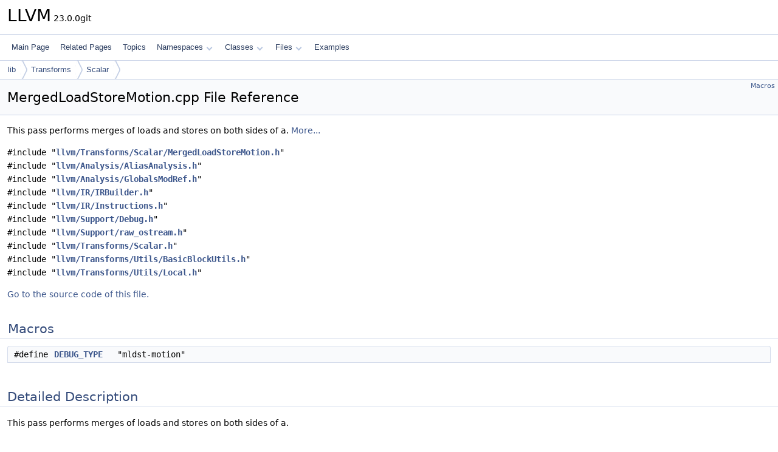

--- FILE ---
content_type: text/html
request_url: https://www.llvm.org/doxygen/MergedLoadStoreMotion_8cpp.html
body_size: 1977
content:
<!DOCTYPE html PUBLIC "-//W3C//DTD XHTML 1.0 Transitional//EN" "https://www.w3.org/TR/xhtml1/DTD/xhtml1-transitional.dtd">
<html xmlns="http://www.w3.org/1999/xhtml" lang="en-US">
<head>
<meta http-equiv="Content-Type" content="text/xhtml;charset=UTF-8"/>
<meta http-equiv="X-UA-Compatible" content="IE=11"/>
<meta name="generator" content="Doxygen 1.14.0"/>
<meta name="viewport" content="width=device-width, initial-scale=1"/>
<title>LLVM: lib/Transforms/Scalar/MergedLoadStoreMotion.cpp File Reference</title>
<link href="tabs.css" rel="stylesheet" type="text/css"/>
<script type="text/javascript" src="jquery.js"></script>
<script type="text/javascript" src="dynsections.js"></script>
<script type="text/javascript" src="clipboard.js"></script>
<script type="text/x-mathjax-config">
MathJax.Hub.Config({
  extensions: ["tex2jax.js"],
  jax: ["input/TeX","output/HTML-CSS"],
});
</script>
<script type="text/javascript" async="async" src="https://cdnjs.cloudflare.com/ajax/libs/mathjax/2.7.7/MathJax.js/MathJax.js"></script>
<link href="doxygen.css" rel="stylesheet" type="text/css" />
</head>
<body>
<div id="top"><!-- do not remove this div, it is closed by doxygen! -->
<div id="titlearea">
<table cellspacing="0" cellpadding="0">
 <tbody>
 <tr id="projectrow">
  <td id="projectalign">
   <div id="projectname">LLVM<span id="projectnumber">&#160;23.0.0git</span>
   </div>
  </td>
 </tr>
 </tbody>
</table>
</div>
<!-- end header part -->
<!-- Generated by Doxygen 1.14.0 -->
<script type="text/javascript">
$(function() { codefold.init(); });
</script>
<script type="text/javascript" src="menudata.js"></script>
<script type="text/javascript" src="menu.js"></script>
<script type="text/javascript">
$(function() {
  initMenu('',false,false,'search.php','Search',false);
});
</script>
<div id="main-nav"></div>
<div id="nav-path" class="navpath">
  <ul>
<li class="navelem"><a href="dir_97aefd0d527b934f1d99a682da8fe6a9.html">lib</a></li><li class="navelem"><a href="dir_a72932e0778af28115095468f6286ff8.html">Transforms</a></li><li class="navelem"><a href="dir_e6e1f1f37d351595fa984b942927b205.html">Scalar</a></li>  </ul>
</div>
</div><!-- top -->
<div id="doc-content">
<div class="header">
  <div class="summary">
<a href="#define-members">Macros</a>  </div>
  <div class="headertitle"><div class="title">MergedLoadStoreMotion.cpp File Reference</div></div>
</div><!--header-->
<div class="contents">

<p>This pass performs merges of loads and stores on both sides of a.  
<a href="#details">More...</a></p>
<div class="textblock"><code>#include &quot;<a class="el" href="MergedLoadStoreMotion_8h_source.html">llvm/Transforms/Scalar/MergedLoadStoreMotion.h</a>&quot;</code><br />
<code>#include &quot;<a class="el" href="AliasAnalysis_8h_source.html">llvm/Analysis/AliasAnalysis.h</a>&quot;</code><br />
<code>#include &quot;<a class="el" href="GlobalsModRef_8h_source.html">llvm/Analysis/GlobalsModRef.h</a>&quot;</code><br />
<code>#include &quot;<a class="el" href="IRBuilder_8h_source.html">llvm/IR/IRBuilder.h</a>&quot;</code><br />
<code>#include &quot;<a class="el" href="Instructions_8h_source.html">llvm/IR/Instructions.h</a>&quot;</code><br />
<code>#include &quot;<a class="el" href="Support_2Debug_8h_source.html">llvm/Support/Debug.h</a>&quot;</code><br />
<code>#include &quot;<a class="el" href="raw__ostream_8h_source.html">llvm/Support/raw_ostream.h</a>&quot;</code><br />
<code>#include &quot;<a class="el" href="Scalar_8h_source.html">llvm/Transforms/Scalar.h</a>&quot;</code><br />
<code>#include &quot;<a class="el" href="BasicBlockUtils_8h_source.html">llvm/Transforms/Utils/BasicBlockUtils.h</a>&quot;</code><br />
<code>#include &quot;<a class="el" href="Transforms_2Utils_2Local_8h_source.html">llvm/Transforms/Utils/Local.h</a>&quot;</code><br />
</div>
<p><a href="MergedLoadStoreMotion_8cpp_source.html">Go to the source code of this file.</a></p>
<table class="memberdecls">
<tr class="heading"><td colspan="2"><h2 id="header-define-members" class="groupheader"><a id="define-members" name="define-members"></a>
Macros</h2></td></tr>
<tr class="memitem:ad78e062f62e0d6e453941fb4ca843e4d" id="r_ad78e062f62e0d6e453941fb4ca843e4d"><td class="memItemLeft" align="right" valign="top">#define&#160;</td><td class="memItemRight" valign="bottom"><a class="el" href="#ad78e062f62e0d6e453941fb4ca843e4d">DEBUG_TYPE</a>&#160;&#160;&#160;&quot;mldst-motion&quot;</td></tr>
</table>
<a name="details" id="details"></a><h2 id="header-details" class="groupheader">Detailed Description</h2>
<div class="textblock"><p>This pass performs merges of loads and stores on both sides of a. </p>

<p class="definition">Definition in file <a class="el" href="MergedLoadStoreMotion_8cpp_source.html">MergedLoadStoreMotion.cpp</a>.</p>
</div><a name="doc-define-members" id="doc-define-members"></a><h2 id="header-doc-define-members" class="groupheader">Macro Definition Documentation</h2>
<a id="ad78e062f62e0d6e453941fb4ca843e4d" name="ad78e062f62e0d6e453941fb4ca843e4d"></a>
<h2 class="memtitle"><span class="permalink"><a href="#ad78e062f62e0d6e453941fb4ca843e4d">&#9670;&#160;</a></span>DEBUG_TYPE</h2>

<div class="memitem">
<div class="memproto">
      <table class="memname">
        <tr>
          <td class="memname">#define DEBUG_TYPE&#160;&#160;&#160;&quot;mldst-motion&quot;</td>
        </tr>
      </table>
</div><div class="memdoc">

<p class="definition">Definition at line <a class="el" href="MergedLoadStoreMotion_8cpp_source.html#l00091">91</a> of file <a class="el" href="MergedLoadStoreMotion_8cpp_source.html">MergedLoadStoreMotion.cpp</a>.</p>

</div>
</div>
</div><!-- contents -->
<!-- start footer part -->
<hr class="footer"/><address class="footer"><small>
Generated on <span class="timestamp"></span> for LLVM by&#160;<a href="https://www.doxygen.org/index.html"><img class="footer" src="doxygen.svg" width="104" height="31" alt="doxygen"/></a> 1.14.0
</small></address>
</div><!-- doc-content -->
</body>
</html>
